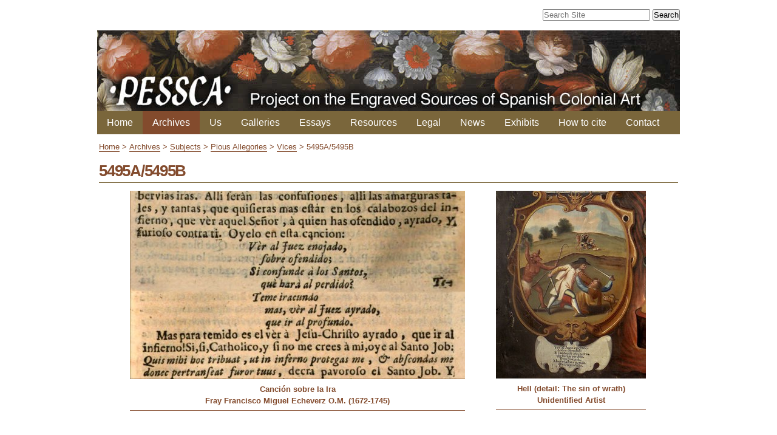

--- FILE ---
content_type: text/html;charset=utf-8
request_url: https://colonialart.org/archives/subjects/pious-allegories/vices/5495a-5495b
body_size: 3041
content:
<!DOCTYPE html PUBLIC "-//W3C//DTD XHTML 1.0 Transitional//EN" "http://www.w3.org/TR/xhtml1/DTD/xhtml1-transitional.dtd"><html xmlns="http://www.w3.org/1999/xhtml">
<head><base href="https://colonialart.org/archives/subjects/pious-allegories/vices/5495a-5495b/" /><meta http-equiv="Content-Type" content="text/html; charset=utf-8" /><link rel="stylesheet" type="text/css" media="screen" href="https://colonialart.org/portal_css/Sunburst%20Theme/reset-cachekey-7669c15ccf164ce550847ee0455b23e7.css" /><link rel="stylesheet" type="text/css" href="https://colonialart.org/portal_css/Sunburst%20Theme/base-cachekey-ed197b570635a473824e2426146006a1.css" /><link rel="stylesheet" type="text/css" media="screen" href="https://colonialart.org/portal_css/Sunburst%20Theme/resourceplone.app.jquerytools.overlays-cachekey-785b9e1cc1c19735d1e80e798c227b93.css" /><style type="text/css" media="screen">@import url(https://colonialart.org/portal_css/Sunburst%20Theme/resourceplone.formwidget.autocompletejquery.autocomplete-cachekey-b0c94fb7615c05a411f596ea9e3249b1.css);</style><link rel="stylesheet" type="text/css" href="https://colonialart.org/portal_css/Sunburst%20Theme/themediazotheme.colonialartstaticmain-cachekey-1ea07db3a38617664fc10fb3075f8d6d.css" /><link rel="canonical" href="https://colonialart.org/archives/subjects/pious-allegories/vices/5495a-5495b" /><link rel="apple-touch-icon" href="https://colonialart.org/touch_icon.png" /><link rel="previous" href="https://colonialart.org/archives/subjects/pious-allegories/vices/5494a-5280b" title="Go to previous item" /><link rel="next" href="https://colonialart.org/archives/subjects/pious-allegories/vices/5496a-5496b" title="Go to next item" /><link rel="search" href="https://colonialart.org/@@search" title="Search this site" /><meta name="viewport" content="width=device-width, initial-scale=0.6666, maximum-scale=1.0, minimum-scale=0.6666" /><meta name="generator" content="Plone - http://plone.org" />
    <title>5495A/5495B — Colonial Art</title>
    <link rel="shortcut icon" type="image/x-icon" href="/++theme++updated-mobile/static/favicon.ico" />
    <link rel="stylesheet" type="text/css" media="screen" href="/++theme++updated-mobile/static/main.css?v=11" />
</head>
<body class="template-correspondence_view portaltype-correspondence site-colonialart section-archives subsection-subjects subsection-subjects-pious-allegories subsection-subjects-pious-allegories-vices icons-on userrole-anonymous"><p class="hiddenStructure">
  <a accesskey="2" href="https://colonialart.org/archives/subjects/pious-allegories/vices/5495a-5495b#content">Skip to content.</a> |

  <a accesskey="6" href="https://colonialart.org/archives/subjects/pious-allegories/vices/5495a-5495b#portal-globalnav">Skip to navigation</a>
</p><p class="hiddenStructure">Personal tools</p><div id="visual-portal-wrapper">

   <div id="portal-top">
        <div id="portal-searchbox">

    <form id="searchGadget_form" action="https://colonialart.org/@@search">

        <div class="LSBox">
        <label class="hiddenStructure" for="searchGadget">Search Site</label>

        <input name="SearchableText" type="text" size="18" title="Search Site" placeholder="Search Site" accesskey="4" class="searchField" id="searchGadget" />

        <input class="searchButton" type="submit" value="Search" />

        

        <div class="LSResult" id="LSResult"><div class="LSShadow" id="LSShadow"></div></div>
        </div>
    </form>

    <div id="portal-advanced-search" class="hiddenStructure">
        <a href="https://colonialart.org/@@search" accesskey="5">
            Advanced Search…
        </a>
    </div>

</div>
        <div id="banner">
            <a title="Project on the Engraved Sources of Colonial Art" href="https://colonialart.org">
            <img src="/++theme++updated-mobile/static/transparent.gif" title="Project on the Engraved Sources of Colonial Art" /></a>
        </div>
    </div>
    <p class="hiddenStructure">Navigation</p>
    <div class="gl-mobile-menu"><header class="header"><input class="menu-btn" type="checkbox" id="menu-btn" />
    <div class="menu-btn-wrapper"><label class="menu-icon" for="menu-btn">
        <span class="navicon"></span>
    </label></div>
    <ul class="menu">
                <li class="plain"><a href="https://colonialart.org">
                    Home
            </a></li><li class="selected"><a href="https://colonialart.org/archives">
                    Archives
            </a></li><li class="plain"><a href="https://colonialart.org/us">
                    Us
            </a></li><li class="plain"><a href="https://colonialart.org/galleries">
                    Galleries
            </a></li><li class="plain"><a href="https://colonialart.org/essays">
                    Essays
            </a></li><li class="plain"><a href="https://colonialart.org/resources">
                    Resources
            </a></li><li class="plain"><a href="https://colonialart.org/legal">
                    Legal
            </a></li><li class="plain"><a href="https://colonialart.org/news">
                    News
            </a></li><li class="plain"><a href="https://colonialart.org/exhibits">
                    Exhibits
            </a></li><li class="plain"><a href="https://colonialart.org/citations">
                    How to cite
            </a></li><li class="plain"><a href="https://colonialart.org/contact">
                    Contact
            </a></li>
          </ul>
    </header></div>
    <div id="portal-globalnav"></div>
    <div id="portal-column-content">

            <div id="viewlet-above-content"><div id="portal-breadcrumbs">

    <span id="breadcrumbs-home">
        <a href="https://colonialart.org">Home</a>
        <span class="breadcrumbSeparator">
	    &gt;
        </span>
    </span>
    <span id="breadcrumbs-1" dir="ltr">
        
            <a href="https://colonialart.org/archives">Archives</a>
            <span class="breadcrumbSeparator">
		&gt;
            </span>
            
         
    </span>
    <span id="breadcrumbs-2" dir="ltr">
        
            <a href="https://colonialart.org/archives/subjects">Subjects</a>
            <span class="breadcrumbSeparator">
		&gt;
            </span>
            
         
    </span>
    <span id="breadcrumbs-3" dir="ltr">
        
            <a href="https://colonialart.org/archives/subjects/pious-allegories">Pious Allegories</a>
            <span class="breadcrumbSeparator">
		&gt;
            </span>
            
         
    </span>
    <span id="breadcrumbs-4" dir="ltr">
        
            <a href="https://colonialart.org/archives/subjects/pious-allegories/vices">Vices</a>
            <span class="breadcrumbSeparator">
		&gt;
            </span>
            
         
    </span>
    <span id="breadcrumbs-5" dir="ltr">
        
            
            
            <span id="breadcrumbs-current">5495A/5495B</span>
         
    </span>

</div>
</div>

            
                <div class="">

                    

                    

    <dl class="portalMessage info" id="kssPortalMessage" style="display:none">
        <dt>Info</dt>
        <dd></dd>
    </dl>



                    
                        <div id="content">

                            

                            

                             <div id="viewlet-above-content-title"></div>
                             
                                 
                                 
            
            <h1 class="documentFirstHeading">5495A/5495B</h1>
        
                             
                             <div id="viewlet-below-content-title">
</div>

                             
                                 
                                 
            
            
        
                             

                             <div id="viewlet-above-content-body"></div>
                             <div id="content-core">
                                 
    

    <div class="bdiv">
	    <h1>5495A/5495B</h1>
            <table class="preview-image-wrapper">
                <tr>
        			<th> </th>
        			
            			<th style="width:552px"><a style="border:none !important;" href="https://colonialart.org/artworks/5495a/view"><img src="https://colonialart.org/artworks/5495a/@@images/34ac23c0-e8b0-4ad7-9cdc-cb38862891f7.jpeg" alt="5495A" title="More information" height="310" width="552" /></a>
            				<div>
            					<a style="border:none !important; display:block;" title="More information" href="https://colonialart.org/artworks/5495a/view">Canción sobre la Ira</a>
            				</div>
            				<div>
            					<a title="More information" style="display:block;width:100%;padding-bottom:0.5em;" href="https://colonialart.org/artworks/5495a/view">Fray Francisco Miguel Echeverz O.M. (1672-1745)</a>
            				</div>
            			</th>
            			<th> </th>
        			
        			
            			<th style="width:247px"><a style="border:none !important;" href="https://colonialart.org/artworks/5495b/view"><img src="https://colonialart.org/artworks/5495b/@@images/b6764937-de06-4163-95af-7ca51af2bf48.jpeg" alt="5495B" title="More information" height="309" width="247" /></a>
            				<div>
            					<a style="border:none !important; display:block;" title="More information" href="https://colonialart.org/artworks/5495b/view">Hell (detail: The sin of wrath)</a>
            				</div>
            				<div>
            					<a title="More information" style="display:block;width:100%;padding-bottom:0.5em;" href="https://colonialart.org/artworks/5495b/view">Unidentified Artist</a>
            				</div>
            			</th>
            			<th> </th>
        			
                </tr>
            </table>
</div>


<dl>
    
    
</dl>

    

                             </div>
                             <div id="viewlet-below-content-body">



    <div class="visualClear"><!-- --></div>

    <div class="documentActions">
        

        

    </div>

</div>

                            
                        </div>
                    

                    
                </div>
            

            <div id="viewlet-below-content">



    

        <div class="listingBar">

          
            <a class="previous" href="https://colonialart.org/archives/subjects/pious-allegories/vices/5494a-5280b" title="Go to previous item">
                «
                
                    Previous:
                    5494A/5280B
                
            </a>
          


            <a class="next" href="https://colonialart.org/archives/subjects/pious-allegories/vices/5496a-5496b" title="Go to next item">
               
                 Next:
                 5496A/5496B
               
                »
            </a>

           

       </div>

   





</div>
        </div>
    <div id="portal-footer-wrapper">
            
                
<div class="portletWrapper" data-portlethash="706c6f6e652e6c656674636f6c756d6e0a636f6e746578740a2f636f6c6f6e69616c6172740a666f6f746572" id="portletwrapper-706c6f6e652e6c656674636f6c756d6e0a636f6e746578740a2f636f6c6f6e69616c6172740a666f6f746572"><div class="portletStaticText portlet-static-footer"><p style="text-align: center; "><img src="https://colonialart.org/other-images/logos/pessca/@@images/6ffffc3d-29ec-4520-91a7-91b1b11c49be.png" alt="PESSCA" class="image-inline" title="PESSCA" /></p></div>

</div>




            
        </div><ul id="portal-siteactions">

    <li id="siteaction-sitemap"><a href="https://colonialart.org/sitemap" accesskey="3" title="Site Map">Site Map</a></li>
    <li id="siteaction-accessibility"><a href="https://colonialart.org/accessibility-info" accesskey="0" title="Accessibility">Accessibility</a></li>
    <li id="siteaction-contact"><a href="https://colonialart.org/contact-info" accesskey="9" title="Contact">Contact</a></li>
</ul>
</div><script async="" src="https://www.googletagmanager.com/gtag/js?id=UA-1214324-10"></script><script>
  window.dataLayer = window.dataLayer || [];
  function gtag(){dataLayer.push(arguments);}
  gtag('js', new Date());

  gtag('config', 'UA-1214324-10');
</script><script type="text/javascript" src="https://colonialart.org/portal_javascripts/Sunburst%20Theme/resourceplone.app.jquery-cachekey-0100221b5e502f6b62a6c4ed717b8224.js"></script><script type="text/javascript" src="https://colonialart.org/portal_javascripts/Sunburst%20Theme/resourceplone.formwidget.autocompletejquery.autocomplete.min-cachekey-48fd50b53b4234f71914aa09c11728df.js"></script></body>
</html>